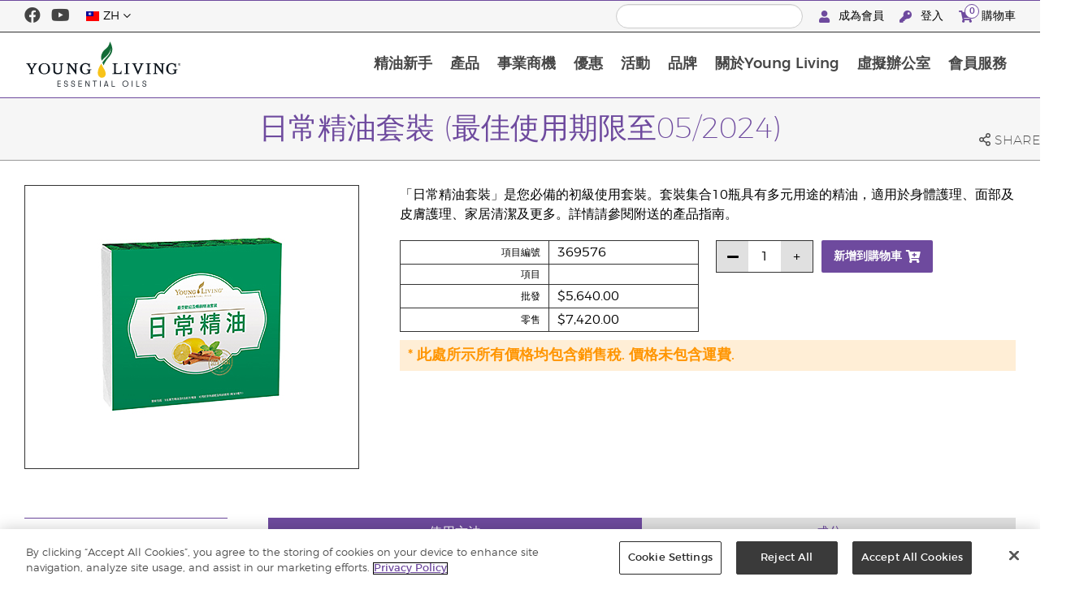

--- FILE ---
content_type: text/html; charset=utf-8
request_url: https://www.youngliving.com/zh_tw/products/%E6%97%A5%E5%B8%B8%E7%B2%BE%E6%B2%B9%E5%A5%97%E8%A3%9D
body_size: 10631
content:
<!DOCTYPE html>
<html lang="en">
<head>
    <meta charset="utf-8" />
    <meta name="viewport" content="width=device-width, initial-scale=1.0" />
    <link rel="shortcut icon" href="/assets/images/favicon.ico">
    
<meta name="robots" content="NOODP"><link rel="shortcut icon" href="//assets.ctfassets.net/qx1dg9syx02d/3pGKZ2dBhL5gD0O9r85oXT/cbc2bb0c1a4f288d53cc416595b7f08a/favicon.ico"><link rel="icon" type="image/png" href="//images.ctfassets.net/qx1dg9syx02d/5jIZO8KajYqKcbg4i02tDF/179a9f82b7987d6821140dd33138191a/favicon-196x196.png?w=196&h=196" sizes="196x196"><link rel="icon" type="image/png" href="//images.ctfassets.net/qx1dg9syx02d/5jIZO8KajYqKcbg4i02tDF/179a9f82b7987d6821140dd33138191a/favicon-196x196.png?w=96&h=96" sizes="96x96"><link rel="icon" type="image/png" href="//images.ctfassets.net/qx1dg9syx02d/5jIZO8KajYqKcbg4i02tDF/179a9f82b7987d6821140dd33138191a/favicon-196x196.png?w=32&h=32" sizes="32x32"><link rel="icon" type="image/png" href="//images.ctfassets.net/qx1dg9syx02d/5jIZO8KajYqKcbg4i02tDF/179a9f82b7987d6821140dd33138191a/favicon-196x196.png?w=16&h=16" sizes="16x16"><link rel="icon" type="image/png" href="//images.ctfassets.net/qx1dg9syx02d/5jIZO8KajYqKcbg4i02tDF/179a9f82b7987d6821140dd33138191a/favicon-196x196.png?w=128&h=128" sizes="128x128"><meta name="application-name" content="Young Living"><meta name="msapplication-TileColor" content="#FFFFFF"><meta name="msapplication-TileImage" content="//images.ctfassets.net/qx1dg9syx02d/5jIZO8KajYqKcbg4i02tDF/179a9f82b7987d6821140dd33138191a/favicon-196x196.png?w=144&h=144"><meta name="msapplication-square70x70logo" content="//images.ctfassets.net/qx1dg9syx02d/5jIZO8KajYqKcbg4i02tDF/179a9f82b7987d6821140dd33138191a/favicon-196x196.png?w=70&h=70"><meta name="msapplication-square150x150logo" content="//images.ctfassets.net/qx1dg9syx02d/5jIZO8KajYqKcbg4i02tDF/179a9f82b7987d6821140dd33138191a/favicon-196x196.png?w=150&h=150"><meta name="msapplication-wide310x150logo" content="https://images.ctfassets.net/qx1dg9syx02d/7urDFp5QSScC8MBZxTthq/bcf2a7befa4cdca6ec3d85639dd23977/mstile-310x150.png?w=310&h=150"><meta name="msapplication-square310x310logo" content="https://images.ctfassets.net/qx1dg9syx02d/5jIZO8KajYqKcbg4i02tDF/179a9f82b7987d6821140dd33138191a/favicon-196x196.png?w=310&h=310"><link rel="apple-touch-icon-precomposed" href="//images.ctfassets.net/qx1dg9syx02d/5jIZO8KajYqKcbg4i02tDF/179a9f82b7987d6821140dd33138191a/favicon-196x196.png?w=152&h=152"><link rel="apple-touch-icon-precomposed" sizes="57x57" href="http://images.ctfassets.net/qx1dg9syx02d/5jIZO8KajYqKcbg4i02tDF/179a9f82b7987d6821140dd33138191a/favicon-196x196.png?w=57&h=57"><link rel="apple-touch-icon-precomposed" sizes="114x114" href="http://images.ctfassets.net/qx1dg9syx02d/5jIZO8KajYqKcbg4i02tDF/179a9f82b7987d6821140dd33138191a/favicon-196x196.png?w=114&h=114"><link rel="apple-touch-icon-precomposed" sizes="72x72" href="http://images.ctfassets.net/qx1dg9syx02d/5jIZO8KajYqKcbg4i02tDF/179a9f82b7987d6821140dd33138191a/favicon-196x196.png?w=72&h=72"><link rel="apple-touch-icon-precomposed" sizes="144x144" href="http://images.ctfassets.net/qx1dg9syx02d/5jIZO8KajYqKcbg4i02tDF/179a9f82b7987d6821140dd33138191a/favicon-196x196.png?w=144&h=144"><link rel="apple-touch-icon-precomposed" sizes="60x60" href="http://images.ctfassets.net/qx1dg9syx02d/5jIZO8KajYqKcbg4i02tDF/179a9f82b7987d6821140dd33138191a/favicon-196x196.png?w=60&h=60"><link rel="apple-touch-icon-precomposed" sizes="120x120" href="http://images.ctfassets.net/qx1dg9syx02d/5jIZO8KajYqKcbg4i02tDF/179a9f82b7987d6821140dd33138191a/favicon-196x196.png?w=120&h=120"><link rel="apple-touch-icon-precomposed" sizes="76x76" href="http://images.ctfassets.net/qx1dg9syx02d/5jIZO8KajYqKcbg4i02tDF/179a9f82b7987d6821140dd33138191a/favicon-196x196.png?w=76&h=76"><link rel="apple-touch-icon-precomposed" sizes="152x152" href="http://images.ctfassets.net/qx1dg9syx02d/5jIZO8KajYqKcbg4i02tDF/179a9f82b7987d6821140dd33138191a/favicon-196x196.png?w=152&h=152"><script type='text/javascript' src='//static.queue-it.net/script/queueclient.min.js'></script><script data-queueit-c='youngliving' data-queueit-intercept-domain='youngliving.com' data-queueit-intercept="true" type='text/javascript' src='//static.queue-it.net/script/queueconfigloader.min.js'> </script>    

    <title>&#x65E5;&#x5E38;&#x7CBE;&#x6CB9;&#x5957;&#x88DD; (&#x6700;&#x4F73;&#x4F7F;&#x7528;&#x671F;&#x9650;&#x81F3;05/2024) | Young Living Essential Oils</title>
    
            <link href="/assets/styles/min/libs.css?v=zpJADKrdJUGKpRODade-zjr-8IRYLCrRdfpusJHPJoc" rel="stylesheet" />
            <link href="/assets/styles/min/yl.css?v=lySZDZfWoXV3qw22c6Ov39u3R00d4V5UvEKiJ7oa38Q" rel="stylesheet" />
        
</head>
<body>
    

<script src="/assets/js/min/libs.js?v=oVXt9Vdpkk3hL5EsSDjd1u-waeEcSSvWGEvyu1mpVF8"></script>
<script src="https://cdn.gbqofs.com/yliving/virtualoffice/p/detector-dom.min.js" id="_cls_detector"></script>

    
<div id="siteHeader" class="content-group c2">

                
    
<div id="siteHeaderTopBar" class="content-group c3">

            <div class="content-container">
                    

    
<div class="social-media-links content">
<a class="social-icon facebook" target="_blank" href="https://www.facebook.com/YLEO.Taiwan/" title="Young Living 悠樂芳台灣官方臉書粉絲團">
<i class="fab fa-facebook" aria-hidden="true"></i>
</a>
<a class="social-icon youtube" target="_blank" href="https://www.youtube.com/channel/UCEfTzmA7QWz5GJVM_s40w7g" title="Young Living 悠樂芳台灣官方 YouTube 頻道">
<i class="fab fa-youtube" aria-hidden="true"></i>
</a>

</div>




                    

    
<div class="site-header-dynamic-controls">
  <div id="headerLocaleSelection" class="locale-selections"></div>
  <div id="headerProductSearch" class="yl-search" data-prodidx="YL_Products_zh_TW_Prod" data-catidx="YL_Categories_zh_TW_Prod"></div>
</div>

    <style>
        #siteHeader .site-header-dynamic-controls {
  margin: 0 10px;
  flex: 2;
  display: flex;
  align-items: center;
  justify-content: space-between;
};
    </style>



                    

    
<div id="siteHeaderVoLinks" class="content">
<a class="link signed-out" href="/vo/#/enroll/start">
  <i class="fas fa-user"></i>
成為會員
</a>
<a class="link signed-out" href="/vo/#/login">
  <i class="fas fa-key"></i>
登入
</a>
<span class="link signed-in">
  <i class="fas fa-user"></i>
  <span class="user-name-value"></span>
  <span class="sub-menu">
    <button class="logout-control">登出</button>
    <a href="/vo/#/my-profile-dashboard">我的個人檔案</a>
  </span>
</span>
<a class="link cart-icon" href="/vo/#/shopping-cart" >
  <i class="fas fa-shopping-cart">
    <span class="cart-indicator">
      <span class="cart-qty"></span>
    </span>
  </i>
購物車
</a>
</div>




            </div>
</div>





                
    
<div id="siteHeaderMainBar" class="content-group c4">

            <div class="content-container">
                    

    
<div id="mobileMenuControls">
  <button id="mobileMenuBtn">
    <i class="fas fa-bars"></i>
  </button>
  <button id="mobileSearchBtn">
    <i class="fas fa-search"></i>
  </button>
</div>




                    

    
<div class="site-logo">
                <a href="/zh_tw">
<img src="https://images.ctfassets.net/x0wnv07j8mtt/2do1w6GtWLOdE9N06gKEeq/4d7c7fc88f814e83b2baf77a0fcfa9da/YL_Logo_2022_FULL__1_.svg">
                </a>
</div>




                    
    
<div id="siteHeaderMenuItems" class="content-group c10 menu-items">

                
    
<div class="content-group c1 menu-item with-content">
            <a class="title" href="/zh_TW/discover">
                &#x7CBE;&#x6CB9;&#x65B0;&#x624B;
            </a>

            <div class="menu-content two-column">
                    

    
<div class='menu-content-item'>
<a class='title' href='/zh_TW/discover'>精油發現之旅</a>
</div>
<div class='menu-content-item'>
<a class='title' href='/zh_TW/discover/essential-oil-safety'>精油安全使用指引</a>
</div>
<div class='menu-content-item'>
<a class='title' href='/zh_TW/discover/seed-to-seal'>種子到密封</a>
</div>
<div class='menu-content-item'>
<a class='title' href='/zh_TW/discover/quality'>Young Living對純淨的承諾</a>
</div>
<div class='menu-content-item'>
<a class='title' href='/zh_TW/discover/reminders-for-claim-for-medical-treatments'>關於醫療宣稱之不當性與提醒</a>
</div>
<div class='menu-content-item'>
<a class='title' href='/zh_TW/company/younglivingfarms'>Young Living 農場</a>
</div>




            </div>
</div>





                
    
<div id="productsMenuGroup" class="content-group c1 menu-item with-content">
            <a class="title" href="/zh_TW/products">
                &#x7522;&#x54C1;
            </a>

            <div class="menu-content two-column">
                    

    
<div class='menu-content-item'>
	<a class='title' href='/zh_TW/products/essential-oils'>精油系列</a>
	<div class='links'>
	<a href='/zh_TW/products/c/精油系列/單方精油'>單方精油</a>
	<a href='/zh_TW/products/c/精油系列/配方精油'>配方精油</a>
	<a href='/zh_TW/products/c/精油系列/滾珠'>滾珠</a>
	<a href='/zh_TW/products/c/精油系列/按摩油'>按摩油</a>
	<a href='/zh_TW/products/c/精油系列/精油套裝'>精油套裝</a>
	</div>
	</div>
	<div class='menu-content-item'>
	<a class='title' href='/zh_TW/products/c/精油系列/精油擴香機及配件'>精油擴香機及配件</a>
	<div class='links'>
	<a href='https://www.youngliving.com/zh_TW/products/c/%E7%B2%BE%E6%B2%B9%E7%B3%BB%E5%88%97/%E7%B2%BE%E6%B2%B9%E6%93%B4%E9%A6%99%E6%A9%9F%E5%8F%8A%E9%85%8D%E4%BB%B6'>精油擴香機</a>
	<a href='/zh_TW/products/c/精油系列/精油配件'>精油配件</a>
	</div>
	</div>
	<div class='menu-content-item'>
	<a class='title' href='/zh_TW/products/home'>家居生活</a>
	<div class='links'>
	<a href='/zh_TW/products/c/家居生活/-盜賊系列'>Thieves 盜賊配方系列</a>
	<a href='/zh_TW/products/c/個人調理/seedlings-寶貝護膚系列'>Seedlings 寶貝護膚系列</a>
	<a href='/zh_TW/products/c/個人調理/兒童護理'>KidScents 兒童護膚調理系列</a>
	<a href='/zh_TW/products/c/家居生活/口腔護理'>口腔護理</a>
	</div>
	</div>
	<div class='menu-content-item'>
	<a class='title' href='/zh_TW/products/c/健康生活'>營養保健</a>
	<div class='links'>
	<a href='/zh_TW/products/c/營養保健/寧夏杞子紅系列'>寧夏杞子紅系列</a>
	<a href='/zh_TW/products/c/營養保健/營養補充品'>營養補充品</a>
	</div>
	</div>
	<div class='menu-content-item'>
	<a class='title' href='/zh_tw/products/c/bloom植萃亮白系列'>BLOOM植萃亮白系列</a>
	</div>
	
	<div class='menu-content-item'>
	<a class='title' href='/zh_TW/products/c/personal-care'>個人護膚調理</a>
	<div class='links'>
	
	<a href='https://www.youngliving.com/zh_TW/products/c/%E5%80%8B%E4%BA%BA%E8%AD%B7%E8%86%9A%E8%AA%BF%E7%90%86/%E9%9D%A2%E9%83%A8%E8%AD%B7%E8%86%9A%E8%AA%BF%E7%90%86'>面部調理</a>
	<a href='/zh_TW/products/c/個人調理/身體護膚調理'>身體護膚調理</a>
	</div>
	</div>
	<div class='menu-content-item'>
	<a class='title' href='/zh_TW/products/opportunity-products'>培訓系列產品</a>
	<div class='links'>
	<a href='/zh_TW/opportunity/products/入門套裝'>入門套裝</a>
	<a href='/zh_TW/opportunity/products/忠誠獎勵產品套裝'>忠誠獎勵套裝</a>
	</div>
	</div>
	<div class='menu-content-item'>
	<a class='title' href='/zh_TW/products/c/最新上市商品'>最新上市商品</a>
	<div class='links'>
	
	<a href='https://www.youngliving.com/zh_TW/products/c/%E5%85%A8%E6%96%B0%E4%B8%8A%E6%9E%B6%E8%88%87%E5%AD%A3%E7%AF%80%E9%99%90%E5%AE%9A'>全新上架與季節限定</a>
	
	<a href='https://images.ctfassets.net/x0wnv07j8mtt/4Ia8Qe67JX4MddYyR6uJJx/5891f729a5f5eadd27eb34771bce61a6/%C3%A7__%C3%A5__%C3%A6__%C3%A6__%C3%A8__%C3%A8__20251203V3.pdf'>最新產品販售訊息</a>
	</div>
	</div>




            </div>
</div>





                
    
<div class="content-group c1 menu-item with-content">
            <a class="title" href="/zh_TW/opportunity">
                &#x4E8B;&#x696D;&#x5546;&#x6A5F;
            </a>

            <div class="menu-content three-column">
                    

    
<div class='menu-content-item'>
<a class='title' href='/zh_TW/opportunity'>事業起步專區</a>
</div>
<div class='menu-content-item'>
<a class='title' href='/zh_TW/opportunity/compensation-plan'>銷售獎勵計劃</a>
</div>
<div class='menu-content-item'>
<a class='title' href='/zh_TW/opportunity/essential-rewards'>忠誠獎勵計劃</a>
</div>



<div class='menu-content-item'>
<span class='title'>獎勵旅遊</span>
<div class='links'>
<a href='/zh_TW/events/Recognition'>領袖培訓獎賞之旅</a>
<a href='https://www.youngliving.com/zh_tw/opportunity/2025-%E7%B8%BD%E7%9B%A3%E4%B9%8B%E6%97%85'>2025 總監之旅</a>
<a href='https://www.youngliving.com/zh_tw/opportunity/2025-%E8%8F%81%E9%8A%80%E5%AD%B8%E9%99%A2'>2025 菁銀學院</a>
</div>
</div>
<div class='menu-content-item'>
<a class='title' href='/vo/#/enroll/start'>會員註冊</a>
</div>
<div class='menu-content-item'>
<a class='title' href='https://www.youngliving.com/zh_tw/promotions_202507pv_202507'>PV 推廣優惠</a>
</div>







            </div>
</div>





                
    
<div class="content-group c1 menu-item with-content">
            <a class="title" href="https://www.youngliving.com/zh_tw/promotions_202506pv_202506">
                &#x512A;&#x60E0;
            </a>

            <div class="menu-content single-column">
                    

    
<div class='menu-content-item'>
    <a class='title' href='https://www.youngliving.com/zh_tw/promotions_202511pv_202511'>PV 推廣優惠</a>
    </div>




            </div>
</div>





                
    
<div class="content-group c1 menu-item with-content">
            <a class="title" href="https://www.youngliving.com/zh_TW/events/index">
                &#x6D3B;&#x52D5;
            </a>

            <div class="menu-content three-column">
                    

    
<div class='menu-content-item'>
<a class='title' href='https://www.accupass.com/organizer/detail/1610180319262069366658'>悠樂芳每月課程</a>
</div>

<div class='menu-content-item'>
<a class='title' href='/zh_TW/events/rent-classroom'>場地借用需知</a>
</div>
<div class='menu-content-item'>
<a class='title' href='/zh_TW/events/events-review'>精選活動回顧</a>
</div>
<div class='menu-content-item events sidebar-hidden'>
<div class='menu-group-content'>
<div class='accent-image'>

<i class='fas fa-arrow-circle-right'></i>
</a>
</p>
</div>
</div>
<div class='menu-group-content'>
<div class='accent-image'>
<a href='https://www.youngliving.com/zh_tw/opportunity/2023-%E7%B8%BD%E7%9B%A3%E4%B9%8B%E6%97%85'>
</a>

</div>
</div>
</div>

    <style>
        .menu-content-item.events {
 column-span: all;
};
    </style>



            </div>
</div>





                
    
<div class="content-group c1 menu-item with-content">
            <span class="title">&#x54C1;&#x724C;</span>

            <div class="menu-content single-column">
                    

    
<div class='menu-content-item'>
<a class='title' href='https://www.youngliving.com/zh_TW/products/c/%E5%AE%B6%E5%B1%85%E7%94%9F%E6%B4%BB/-%E7%9B%9C%E8%B3%8A%E7%B3%BB%E5%88%97'>Thieves 盜賊配方系列</a>
</div>
<div class='menu-content-item'>
<a class='title' href='https://www.youngliving.com/zh_TW/products/c/%E5%81%A5%E5%BA%B7%E7%94%9F%E6%B4%BB/%E5%AF%A7%E5%A4%8F%E6%9D%9E%E5%AD%90%E7%B4%85%E7%B3%BB%E5%88%97'>NingXia Red 寧夏杞子紅</a>
</div>
<div class='menu-content-item'>
<a class='title' href='/zh_tw/products/c/bloom植萃亮白系列'>BLOOM 植萃亮白系列</a>
</div>
<div class='menu-content-item'>
<a class='title' href='/zh_TW/products/c/個人調理/seedlings-寶貝護膚系列'>Seedlings 寶貝護膚系列</a>
</div>
<div class='menu-content-item'>
<a class='title' href='/zh_TW/products/c/個人調理/兒童護理'>KidScents 兒童護膚調理系列</a>
</div>




            </div>
</div>





                
    
<div class="content-group c1 menu-item with-content">
            <a class="title" href="/zh_TW/company">
                &#x95DC;&#x65BC;Young Living
            </a>

            <div class="menu-content two-column">
                    

    
<div class='menu-content-item'>
<a class='title' href='/zh_TW/company'>關於Young Living</a>
</div>
<div class='menu-content-item'>
<a class='title' href='/zh_TW/company/about'>我們的故事</a>
<div class='links'>
<a href='/zh_TW/company/mission-statement'>我們的宗旨</a>
<a href='/zh_TW/company/protecting-our-planet'>保護我們的地球</a>
                <a href='/zh_TW/company/about/executivemanagement'>高層管理團隊</a>
                <a href='/zh_TW/company/about/global-leadership-team'>全球區域領導團隊</a>
<a href='/zh_TW/company/younglivingfarms'>Young Living 農場</a>

</div>
</div>
<div class='menu-content-item'>
<a class='title' href='/zh_TW/company/ourfounders'>我們的創辦人</a>
</div>
<div class='menu-content-item'>
<a class='title' href='/zh_TW/company/younglivingfarms'>Young Living 農場</a>
<div class='links'>
<a href='/zh_TW/company/younglivingfarms/africa'>非洲農場</a>
<a href='/zh_TW/company/younglivingfarms/asia'>亞洲農場</a>
<a href='/zh_TW/company/younglivingfarms/australia'>澳洲農場</a>
<a href='/zh_TW/company/younglivingfarms/europe'>歐洲農場</a>
<a href='/zh_TW/company/younglivingfarms/north-america'>北美洲農場</a>
<a href='/zh_TW/company/younglivingfarms/south-america'>南美洲農場</a>
</div>
</div>
<div class='menu-content-item'>
<a class='title' href='/zh_TW/company/media'>品牌訊息中心</a>
<div class='links'>
<a href='/zh_TW/company/media/news'>品牌新聞</a>
<a href='/zh_TW/company/media/rewardsandrecognition'>國內外獎項肯定</a>
<a href='/zh_TW/company/media/announcements'>重要公告</a>
                <a href='/zh_TW/company/media/young-living-foundation'>The D. Gary Young, Young Living 基金會</a>
</div>
</div>
<div class='menu-content-item'>
<a class='title' href='/zh_TW/company/contactus'>聯絡我們</a>
<div class='links'>
<a href='/zh_TW/company/contactus/GHQ-virtual-tour'>全球總部</a>
<a href='/zh_TW/company/contactus/international'>國際服務據點</a>
</div>
</div>




            </div>
</div>





                
    
<div class="content-group c1 menu-item with-content">
            <a class="title" href="/vo">
                &#x865B;&#x64EC;&#x8FA6;&#x516C;&#x5BA4;
            </a>

            <div class="menu-content two-column">
                    

    
<div class="menu-content-item signed-out">
<a class="title" href="/vo/#/login">
                登入
            </a>
</div>
<div class="menu-content-item signed-out">
<a class="title" href="/vo/#/enroll/start">
                成為會員
            </a>
</div>
<div class="menu-content-item signed-in with-content">
<a class="title" href="/vo/#/dashboard">
                控制面板
            </a>
<div class="links">
<a href="/vo/#/dashboard/summary">
                   概覽
                 </a>
<a href="/vo/#/dashboard/qualification">
                   等級資格
                 </a>
<a href="/vo/#/dashboard/silverbound">
                   穩銀優晉獎勵
                 </a>
</div>
</div>
<div class="menu-content-item signed-in">
<a class="title" href="/vo/#/news">
                最新消息
            </a>
</div>
<div class="menu-content-item signed-in with-content">
<a class="title" href="/vo/#/essential-rewards">
                忠誠獎勵計劃
            </a>
<div class="links">
<a href="/vo/#/essential-rewards/dashboard/my-order">
                   我的訂購記錄
                 </a>
<a href="/vo/#/essential-rewards/dashboard/points">
                   獎勵積分
                 </a>
<a href="/vo/#/essential-rewards/dashboard/pv-assistant">
                   PV助手
                 </a>
</div>
</div>
<div class="menu-content-item signed-in">
<a class="title" href="/vo/#/quick-order/shopping-cart">
                購物車
            </a>
</div>
<div class="menu-content-item signed-in">
<a class="title" href="/vo/#/organization">
                我的組織
            </a>
<div class="links">
<a href="/vo/#/organization/fs">
                   完整畫面
                 </a>
<a href="/vo/#/organization">
                   下線列表
                 </a>
<a href="/vo/#/messagecenter">
                   訊息中心
                 </a>
</div>
</div>
<div class="menu-content-item signed-in with-content">
<a class="title" href="/vo/#/resources">
                會員資源
            </a>
<div class="links">
<a href="/vo/#/resources">
                   會員資源
                 </a>
<a href="/vo/#/resources/policies">
                   政策與程序
                 </a>
<a href="/vo/#/event-asset-hub">
                   活動資訊中心
                 </a>
<a href="/vo/#/link-builder">
                   建立自訂連結
                 </a>
</div>
</div>
<div class="menu-content-item signed-in with-content">
<a class="title" href="/vo/#/my-profile-dashboard">
                我的個人檔案
            </a>
<div class="links">
<a href="/vo/#/my-profile-dashboard">
                   我的個人檔案
                 </a>
<a href="/vo/#/account/commissions">
                   我的佣金
                 </a>
<a href="/vo/#/account-information/order-history">
                   我的訂購記錄
                 </a>
<a href="/vo/#/my-address-book">
                   我的地址
                 </a>
<a href="/vo/#/my-profile/my-wallet">
                   我的錢包
                 </a>
<a href="/vo/#/my-profile/voucher/voucher-history">
                  禮券記錄
                 </a>
<a href="/vo/#/my-profile/preferences">
                   我的喜好設定
                 </a>
<a href="/vo/#/pws/subscription">
                   MyYL網站
                 </a>
</div>
</div>




            </div>
</div>





                
    
<div class="content-group c1 menu-item with-content">
            <a class="title" href="https://www.youngliving.com/zh_TW/customer-service/index">
                &#x6703;&#x54E1;&#x670D;&#x52D9;
            </a>

            <div class="menu-content two-column">
                    

    
<div class='menu-content-item'>
<a class='title' href='/zh_TW/customer-service/forms-download'>常用文件下載</a>
</div>
<div class='menu-content-item'>
<a class='title' href='/zh_TW/customer-service/how-to-become-a-yl-member'>如何成為會員</a>
</div>
<div class='menu-content-item'>
<a class='title' href='/zh_TW/customer-service/local-delivery-and-will-call-pick-up-policy'>本地送貨與現場提貨服務需知</a>
</div>
<div class='menu-content-item'>
<a class='title' href='/zh_TW/customer-service/return-policy'>退貨方式</a>
</div>
<div class='menu-content-item'>
<a class='title' href='/zh_TW/customer-service/application-for-changes'>會員個資與訂單異動申請說明</a>
</div>




            </div>
</div>





                

    
<div id="mainMenuLocaleSelection" class="locale-selections"></div>




</div>





                    

    
<div id="mobileMenuIndicators">
  <a class="cart-icon" href="/vo/#/shopping-cart" >
    <i class="fas fa-shopping-cart"></i>
    <span class="cart-indicator">
      <span class="cart-qty"></span>
    </span>
  </a>
</div>

<div id="mobileSearchBar">
  <div class="yl-search" data-prodidx="YL_Products_zh_TW_Prod" data-catidx="YL_Categories_zh_TW_Prod"></div>
</div>




            </div>
</div>





</div>


    <style>
        @media only screen and (max-width: 989px) {
  body {
    padding-top: 57px;
  }

  #siteHeader #siteHeaderMainBar #mobileSearchBar {
    top: 57px;
  }

  #siteHeader #siteHeaderMainBar>.content-container>.menu-items {
    top: 57px;
  }
}

@media only screen and (min-width: 990px) {
  body {
    padding-top: 120px;
  }
};
    </style>


    <main id="mainPage">
            <header id="pageTitle">
                <div class="content-container">
                    <div id="pageTitleContent">
                        <h1>&#x65E5;&#x5E38;&#x7CBE;&#x6CB9;&#x5957;&#x88DD; (&#x6700;&#x4F73;&#x4F7F;&#x7528;&#x671F;&#x9650;&#x81F3;05/2024)</h1>

                    </div>
                    <div class="social-share-links">
                        <div class="icon a2a_dd">
                            <i class="far fa-share-alt"></i>
                            <span class="text">Share</span>
                        </div>
                    </div>
                </div>
            </header>


            

<div class="product-view">
    <div class="content-container">
        <div class="product-images">
            <div id="productImageView">
                <div class="image-wrap">
                    <div class="image-view">
                        <div class="image">
                            <img src="https://static.youngliving.com/productimages/large/369508.jpg" onerror="this.src='/assets/images/no-image.svg'"/>
                        </div>
                    </div>
                </div>
            </div>
        </div>
        <div class="product-meta">
            <div class="description">
                <p>
                    「日常精油套裝」是您必備的初級使用套裝。套裝集合10瓶具有多元用途的精油，適用於身體護理、面部及皮膚護理、家居清潔及更多。詳情請參閱附送的產品指南。
                </p>
            </div>

            <div id="shoppingInformation" class="shopping-information">
                <div class="sku-information">
                    <table>
                        <tbody>
                        <tr>
                            <td>
                                    &#x9805;&#x76EE;&#x7DE8;&#x865F;
                            </td>
                            <td class="part-number">
                            </td>
                        </tr>
                        <tr>
                            <td>
                                    &#x9805;&#x76EE;
                            </td>
                            <td class="variant">
                            </td>
                        </tr>
                        <tr>
                            <td>
                                    &#x6279;&#x767C;
                            </td>
                            <td class="wholesale-price">
                            </td>
                        </tr>
                        <tr>
                            <td>
                                    &#x96F6;&#x552E;
                            </td>
                            <td class="retail-price">
                            </td>
                        </tr>
                        <tr class="signed-in">
                            <td>
                                    PV
                            </td>
                            <td class="point-value">
                            </td>
                        </tr>
                        </tbody>
                    </table>
                </div>
                <div class="sku-controls">
                    <div class="available-skus"></div>
                    <div class="controls">
                        <div class="quantity-controls">
                            <button class="quantity-decrement control" data-itemid="">
                                <i class="fas fa-minus"></i>
                            </button>
                            <input type="text" readonly data-itemid="" value="1" />
                            <button class="quantity-increment control" data-itemid="">
                                <i class="fas fa-plus"></i>
                            </button>
                        </div>
                        <div class="cart-controls">
                            <button class="add-to-cart" data-itemid="">
                                <span>&#x65B0;&#x589E;&#x5230;&#x8CFC;&#x7269;&#x8ECA;</span>
                                <i class="fas fa-cart-plus"></i>
                            </button>
                        </div>
                    </div>
                </div>
            </div>

            <p id="outOfStockWarning" class="warning">
                本產品目前無法購買
            </p>

            <p id="memberOnlyWarning" class="warning">
                本產品僅限悠樂芳會員購買，請先登入會員，如果您還不是悠樂芳會員，請點選網頁右上角「成為會員」即可購買本產品。
            </p>

            <p id="taxInclusiveWarning" class="warning">
                * 此處所示所有價格均包含銷售稅. 價格未包含運費.
            </p>
        </div>
    </div>
</div>

<script>
    window.productId = 150;
</script>



        <div id="pageBody" class="has-sidebar">
            <div class="content-container">
                    <nav id="pageNavigation" class="page-sidebar">
                        <div class="sidebar">
                            
<div id="productsMenuGroup" class="content-group c1 menu-item with-content">
            <a class="title" href="/zh_TW/products">
                &#x7522;&#x54C1;
            </a>

            <div class="menu-content two-column">
                    

    
<div class='menu-content-item'>
	<a class='title' href='/zh_TW/products/essential-oils'>精油系列</a>
	<div class='links'>
	<a href='/zh_TW/products/c/精油系列/單方精油'>單方精油</a>
	<a href='/zh_TW/products/c/精油系列/配方精油'>配方精油</a>
	<a href='/zh_TW/products/c/精油系列/滾珠'>滾珠</a>
	<a href='/zh_TW/products/c/精油系列/按摩油'>按摩油</a>
	<a href='/zh_TW/products/c/精油系列/精油套裝'>精油套裝</a>
	</div>
	</div>
	<div class='menu-content-item'>
	<a class='title' href='/zh_TW/products/c/精油系列/精油擴香機及配件'>精油擴香機及配件</a>
	<div class='links'>
	<a href='https://www.youngliving.com/zh_TW/products/c/%E7%B2%BE%E6%B2%B9%E7%B3%BB%E5%88%97/%E7%B2%BE%E6%B2%B9%E6%93%B4%E9%A6%99%E6%A9%9F%E5%8F%8A%E9%85%8D%E4%BB%B6'>精油擴香機</a>
	<a href='/zh_TW/products/c/精油系列/精油配件'>精油配件</a>
	</div>
	</div>
	<div class='menu-content-item'>
	<a class='title' href='/zh_TW/products/home'>家居生活</a>
	<div class='links'>
	<a href='/zh_TW/products/c/家居生活/-盜賊系列'>Thieves 盜賊配方系列</a>
	<a href='/zh_TW/products/c/個人調理/seedlings-寶貝護膚系列'>Seedlings 寶貝護膚系列</a>
	<a href='/zh_TW/products/c/個人調理/兒童護理'>KidScents 兒童護膚調理系列</a>
	<a href='/zh_TW/products/c/家居生活/口腔護理'>口腔護理</a>
	</div>
	</div>
	<div class='menu-content-item'>
	<a class='title' href='/zh_TW/products/c/健康生活'>營養保健</a>
	<div class='links'>
	<a href='/zh_TW/products/c/營養保健/寧夏杞子紅系列'>寧夏杞子紅系列</a>
	<a href='/zh_TW/products/c/營養保健/營養補充品'>營養補充品</a>
	</div>
	</div>
	<div class='menu-content-item'>
	<a class='title' href='/zh_tw/products/c/bloom植萃亮白系列'>BLOOM植萃亮白系列</a>
	</div>
	
	<div class='menu-content-item'>
	<a class='title' href='/zh_TW/products/c/personal-care'>個人護膚調理</a>
	<div class='links'>
	
	<a href='https://www.youngliving.com/zh_TW/products/c/%E5%80%8B%E4%BA%BA%E8%AD%B7%E8%86%9A%E8%AA%BF%E7%90%86/%E9%9D%A2%E9%83%A8%E8%AD%B7%E8%86%9A%E8%AA%BF%E7%90%86'>面部調理</a>
	<a href='/zh_TW/products/c/個人調理/身體護膚調理'>身體護膚調理</a>
	</div>
	</div>
	<div class='menu-content-item'>
	<a class='title' href='/zh_TW/products/opportunity-products'>培訓系列產品</a>
	<div class='links'>
	<a href='/zh_TW/opportunity/products/入門套裝'>入門套裝</a>
	<a href='/zh_TW/opportunity/products/忠誠獎勵產品套裝'>忠誠獎勵套裝</a>
	</div>
	</div>
	<div class='menu-content-item'>
	<a class='title' href='/zh_TW/products/c/最新上市商品'>最新上市商品</a>
	<div class='links'>
	
	<a href='https://www.youngliving.com/zh_TW/products/c/%E5%85%A8%E6%96%B0%E4%B8%8A%E6%9E%B6%E8%88%87%E5%AD%A3%E7%AF%80%E9%99%90%E5%AE%9A'>全新上架與季節限定</a>
	
	<a href='https://images.ctfassets.net/x0wnv07j8mtt/4Ia8Qe67JX4MddYyR6uJJx/5891f729a5f5eadd27eb34771bce61a6/%C3%A7__%C3%A5__%C3%A6__%C3%A6__%C3%A8__%C3%A8__20251203V3.pdf'>最新產品販售訊息</a>
	</div>
	</div>




            </div>
</div>



                        </div>
                    </nav>
                <div id="pageBodyContent">
                    








    
    <div class="product-content-tabs">
            <a href="#howToUseContent" class="tab active">
                <span>&#x4F7F;&#x7528;&#x65B9;&#x6CD5;</span>
            </a>

            <a href="#ingredientsContent" class="tab">
                <span>&#x6210;&#x5206;</span>
            </a>

    </div>

    <div id="howToUseContent" class="product-content content-block">
        <h2>&#x4F7F;&#x7528;&#x65B9;&#x6CD5;</h2>

        <div class="content">
            <p>請閱個別產品。</p>
        </div>
    </div>

    <div id="ingredientsContent" class="product-content content-block">
        <h2>&#x6210;&#x5206;</h2>

        <div class="content">
            <p>十瓶5毫升的精油：乳香、薰衣草、檸檬、薄荷、茶樹、深舒配方、淨化配方、盜賊配方、樂自在配方、悅幸福配方</p>
        </div>
    </div>



                </div>
            </div>
        </div>
    </main>

    
<div id="siteFooter" class="content-group c1">

            <div class="content-container">
                    

    
<div id='siteFooterTopBar'>
    <div class='links'>
        <a href='tel:(02)7734-4347'>客服專線: 02-7747-4850</a>
        <a href='/zh_TW/company/contactus'>聯絡我們</a>
        <a href='/vo/#/login'>虛擬辦公室</a>
        <a href='/vo/#/enroll/start'>成為會員</a>
    </div>
</div>
<div id='siteFooterMainBar'>
    <div class='content-container'>
        <div class='section links'>
            <a href='/zh_TW/customer-service/how-to-become-a-yl-member'>如何成為會員 </a>
            <a href='/zh_TW/customer-service'>顧客服務</a>
            <a href='/zh_TW/events/index'>活動快訊 </a>
            <a href='/zh_TW/events/rent-classroom'>場地租借與公開課程宣傳需知</a>
            <a href='/zh_TW/company/media'>品牌訊息中心</a>
        </div>
        <div class='section links'>
            <a href='/zh_TW/customer-service/local-delivery-and-will-call-pick-up-policy'>本地送貨與現場提貨服務需知</a>
            <a href='/zh_TW/customer-service/return-policy'>退貨方式</a>
            <a href='https://www.youngliving.com/zh_TW/customer-service/forms-download'>常用文件下載</a>
            <a href='/zh_TW/discover/reminders-for-claim-for-medical-treatments'>關於醫療宣稱之不當性與提醒</a>
        </div>
        <div class='section content'>
            <h3>聯絡我們</h3>
            <p>台北客服中心:
                <br />台北市信義區松仁路89號8樓「1號交易廣場」 (捷運象山站1號出口 / 市政府3號出口)
            </p>
            <p>台中旗艦館:
                <br />台中市北區台灣大道二段336號
            </p>
            <p>客服中心營業時間週一至週五:
                <br />11:00AM - 07:00PM
                <br />(例假日與國定假日除外)
                <br />
            </p>
            <p>
                <a href='http://www.dsa.org/forms/CompanyFormPublicMembers/view?id=7F3000038E9'>
                    <img
                        src="https://images.ctfassets.net/x0wnv07j8mtt/0c9240df-fa08-0def-9758-546b54fc95ef/256210f4dda995a43ac2830a53a9a455/0c9240df-fa08-0def-9758-546b54fc95ef?h=94">
                </a>
            </p>
        </div>
    </div>
</div>
<div id='siteFooterBottomBar'>
    <div class='content-container'>
        <div class='copyright'>
            <p>版權所有 © 2018 Young Living Essential Oils 保留修改權利 ‧ |
                <a href='/zh_TW/company/privacy'>隱私權聲明</a>
            </p>
        </div>
        <div class='social-media-links content'>
            <a href='https://www.facebook.com/YLEO.Taiwan/'>
                <i class='fab fa-facebook' aria-hidden='true'></i>
            </a>
            <a href='https://www.instagram.com/younglivingeo/'>
                <i class='fab fa-instagram' aria-hidden='true'></i>
            </a>
            <a href='https://twitter.com/youngliving?ref_src=twsrc%5Egoogle%7Ctwcamp%5Eserp%7Ctwgr%5Eauthor'>
                <i class='fab fa-twitter' aria-hidden='true'></i>
            </a>
            <a href='https://www.youtube.com/channel/UCEfTzmA7QWz5GJVM_s40w7g'>
                <i class='fab fa-youtube' aria-hidden='true'></i>
            </a>
            <a href='http://www.linkedin.com/company/young-living-essential-oils'>
                <i class='fab fa-linkedin' aria-hidden='true'></i>
            </a>
            <a href='/blog/taiwan/'>
                <i class='fab fa-blogger' aria-hidden='true'></i>
            </a>
            <a href='http://bit.ly/2v6R7u8'>
                <i class='fas fa-rss-square' aria-hidden='true'></i>
            </a>
        </div>
    </div>
</div>




            </div>
</div>




<link href="/assets/styles/min/share-button.css?v=XhwVWDAKYApOvyC3mPKDYD8kQbhZhGF4zSU6FXhsuh4" rel="stylesheet" />

    
            <script src="https://static.addtoany.com/menu/page.js" defer></script>
            <script id="shareButtonJs" src="/assets/js/min/share-button.js?v=BBt-cZILIZxDB8NynhQi3euQCLwDnTyCi0BgB9f56wA" defer></script>
            <script src="/assets/js/min/main-yl.js?v=zQRzvuMHJ-YPGkbCncoMiegN8f5qSa4SYYB12QlJuo8"></script>
<script>(function(w,d,s,l,i){w[l]=w[l]||[];w[l].push({'gtm.start':
new Date().getTime(),event:'gtm.js'});var f=d.getElementsByTagName(s)[0],
j=d.createElement(s),dl=l!='dataLayer'?'&l='+l:'';j.async=true;j.src=
'//www.googletagmanager.com/gtm.js?id='+i+dl;f.parentNode.insertBefore(j,f);
})(window,document,'script','dataLayer','GTM-LF7K');</script><noscript><iframe src="//www.googletagmanager.com/ns.html?id=GTM-LF7K" height="0" width="0" style="display:none;visibility:hidden"></iframe></noscript><script type="text/javascript" src="//s7.addthis.com/js/300/addthis_widget.js#pubid=ra-4fb535991f2e64a1"></script>        
    
        <script src="https://kustomer-chat.awsvoprd.youngliving.com/remoteEntry.js"></script>
        <script>
            yl_chat.get('./YlChat').then(module => {
                const YlChat = module();
                YlChat.initializeChat('zh-TW');
            });
        </script>
    
    
    <script src="https://scripts.youngliving.com/onetrust/remoteEntry.js"></script>
    <script>yl_onetrust_banner.get('./CookieBanner').then(module => {
            const CB = module();
            CB.initializeCookieBanner();
        });</script>

    
        <script src="https://zcc-chat.ec.youngliving.com/remoteEntry.js"></script>
        <script>
            if (window.yl_zcc_chat) {
                window.yl_zcc_chat.get('./ChatLoader').then(async (module) => {
                    console.log('ChatLoader loaded:', module);
                    const ChatModule = module();
                    console.log('Initializing chat with locale:', 'zh-TW');
                    const result = await ChatModule.initializeChat({ locale: 'zh-TW' });
                    if (result.isChatLoaded) {
                        // Try to hide BoldChat
                        const boldChatButton = document.getElementById('liveChatBtn');
                        if (boldChatButton) {
                            boldChatButton.style.display = 'none';
                        }
                    }
                }).catch(error => {
                    console.error('Error:', error);
                });
            } else {
                console.error('zoom_chat_remote is not defined');
            }
        </script>
    
</body>
</html>
